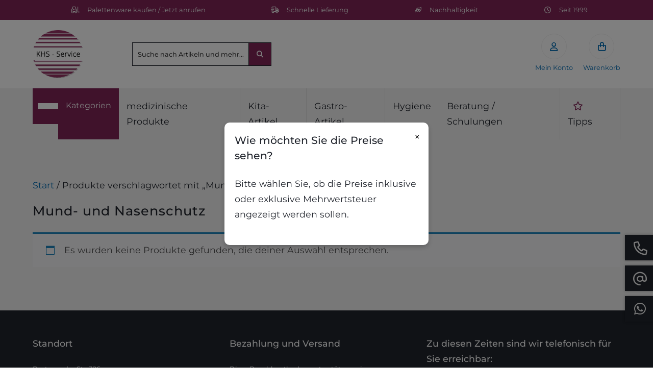

--- FILE ---
content_type: text/html; charset=UTF-8
request_url: https://www.khs-service.de/produkt-schlagwort/mund-und-nasenschutz/
body_size: 12237
content:
<!DOCTYPE html>
<html lang="de">
    <head>
        <meta charset="UTF-8">
        <meta name="viewport" content="width=device-width, initial-scale=1">
        <link rel="profile" href="https://gmpg.org/xfn/11">
        <link rel="apple-touch-icon" sizes="180x180" href="https://www.khs-service.de/wp-content/themes/khs-service/assets/favicon/apple-touch-icon.png">
        <link rel="icon" type="image/png" sizes="32x32" href="https://www.khs-service.de/wp-content/themes/khs-service/assets/favicon/favicon-32x32.png">
        <link rel="icon" type="image/png" sizes="16x16" href="https://www.khs-service.de/wp-content/themes/khs-service/assets/favicon/favicon-16x16.png">
        <link rel="manifest" href="https://www.khs-service.de/wp-content/themes/khs-service/assets/favicon/site.webmanifest">
        <link rel="mask-icon" href="https://www.khs-service.de/wp-content/themes/khs-service/assets/favicon/safari-pinned-tab.svg" color="#5bbad5">
        <meta name="msapplication-TileColor" content="#da532c">
        <meta name="theme-color" content="#ffffff">
        <meta name='robots' content='index, follow, max-image-preview:large, max-snippet:-1, max-video-preview:-1' />

	<!-- This site is optimized with the Yoast SEO plugin v26.7 - https://yoast.com/wordpress/plugins/seo/ -->
	<title>Mund- und Nasenschutz Archive - KHS-Service</title>
	<link rel="canonical" href="https://www.khs-service.de/produkt-schlagwort/mund-und-nasenschutz/" />
	<meta property="og:locale" content="de_DE" />
	<meta property="og:type" content="article" />
	<meta property="og:title" content="Mund- und Nasenschutz Archive - KHS-Service" />
	<meta property="og:url" content="https://www.khs-service.de/produkt-schlagwort/mund-und-nasenschutz/" />
	<meta property="og:site_name" content="KHS-Service" />
	<meta name="twitter:card" content="summary_large_image" />
	<script type="application/ld+json" class="yoast-schema-graph">{"@context":"https://schema.org","@graph":[{"@type":"CollectionPage","@id":"https://www.khs-service.de/produkt-schlagwort/mund-und-nasenschutz/","url":"https://www.khs-service.de/produkt-schlagwort/mund-und-nasenschutz/","name":"Mund- und Nasenschutz Archive - KHS-Service","isPartOf":{"@id":"https://www.khs-service.de/#website"},"breadcrumb":{"@id":"https://www.khs-service.de/produkt-schlagwort/mund-und-nasenschutz/#breadcrumb"},"inLanguage":"de"},{"@type":"BreadcrumbList","@id":"https://www.khs-service.de/produkt-schlagwort/mund-und-nasenschutz/#breadcrumb","itemListElement":[{"@type":"ListItem","position":1,"name":"Startseite","item":"https://www.khs-service.de/"},{"@type":"ListItem","position":2,"name":"Mund- und Nasenschutz"}]},{"@type":"WebSite","@id":"https://www.khs-service.de/#website","url":"https://www.khs-service.de/","name":"KHS-Service","description":"","potentialAction":[{"@type":"SearchAction","target":{"@type":"EntryPoint","urlTemplate":"https://www.khs-service.de/?s={search_term_string}"},"query-input":{"@type":"PropertyValueSpecification","valueRequired":true,"valueName":"search_term_string"}}],"inLanguage":"de"}]}</script>
	<!-- / Yoast SEO plugin. -->


<link rel='dns-prefetch' href='//www.khs-service.de' />
<link rel="alternate" type="application/rss+xml" title="KHS-Service &raquo; Mund- und Nasenschutz Schlagwort Feed" href="https://www.khs-service.de/produkt-schlagwort/mund-und-nasenschutz/feed/" />
<style id='wp-img-auto-sizes-contain-inline-css' type='text/css'>
img:is([sizes=auto i],[sizes^="auto," i]){contain-intrinsic-size:3000px 1500px}
/*# sourceURL=wp-img-auto-sizes-contain-inline-css */
</style>
<link rel='stylesheet' id='wdevs-tax-switch-css' href='https://www.khs-service.de/wp-content/plugins/tax-switch-for-woocommerce/includes/assets/css/wdevs-tax-switch-shared.css' type='text/css' media='all' />
<link rel='stylesheet' id='wdevs-tax-switch-public-css' href='https://www.khs-service.de/wp-content/plugins/tax-switch-for-woocommerce/public/css/wdevs-tax-switch-public.css' type='text/css' media='all' />
<link rel='stylesheet' id='woocommerce-layout-css' href='https://www.khs-service.de/wp-content/plugins/woocommerce/assets/css/woocommerce-layout.css' type='text/css' media='all' />
<link rel='stylesheet' id='woocommerce-smallscreen-css' href='https://www.khs-service.de/wp-content/plugins/woocommerce/assets/css/woocommerce-smallscreen.css' type='text/css' media='only screen and (max-width: 768px)' />
<link rel='stylesheet' id='woocommerce-general-css' href='https://www.khs-service.de/wp-content/plugins/woocommerce/assets/css/woocommerce.css' type='text/css' media='all' />
<style id='woocommerce-inline-inline-css' type='text/css'>
.woocommerce form .form-row .required { visibility: visible; }
/*# sourceURL=woocommerce-inline-inline-css */
</style>
<link rel='stylesheet' id='style-css' href='https://www.khs-service.de/wp-content/themes/khs-service/assets/css/style.min.css' type='text/css' media='all' />
<link rel='stylesheet' id='woocommerce-gzd-layout-css' href='https://www.khs-service.de/wp-content/plugins/woocommerce-germanized/build/static/layout-styles.css' type='text/css' media='all' />
<style id='woocommerce-gzd-layout-inline-css' type='text/css'>
.woocommerce-checkout .shop_table { background-color: #eeeeee; } .product p.deposit-packaging-type { font-size: 1.25em !important; } p.woocommerce-shipping-destination { display: none; }
                .wc-gzd-nutri-score-value-a {
                    background: url(https://www.khs-service.de/wp-content/plugins/woocommerce-germanized/assets/images/nutri-score-a.svg) no-repeat;
                }
                .wc-gzd-nutri-score-value-b {
                    background: url(https://www.khs-service.de/wp-content/plugins/woocommerce-germanized/assets/images/nutri-score-b.svg) no-repeat;
                }
                .wc-gzd-nutri-score-value-c {
                    background: url(https://www.khs-service.de/wp-content/plugins/woocommerce-germanized/assets/images/nutri-score-c.svg) no-repeat;
                }
                .wc-gzd-nutri-score-value-d {
                    background: url(https://www.khs-service.de/wp-content/plugins/woocommerce-germanized/assets/images/nutri-score-d.svg) no-repeat;
                }
                .wc-gzd-nutri-score-value-e {
                    background: url(https://www.khs-service.de/wp-content/plugins/woocommerce-germanized/assets/images/nutri-score-e.svg) no-repeat;
                }
            
/*# sourceURL=woocommerce-gzd-layout-inline-css */
</style>
<script type="text/javascript" src="https://www.khs-service.de/wp-includes/js/jquery/jquery.min.js" id="jquery-core-js"></script>
<script type="text/javascript" src="https://www.khs-service.de/wp-content/plugins/woocommerce/assets/js/jquery-blockui/jquery.blockUI.min.js" id="wc-jquery-blockui-js" defer="defer" data-wp-strategy="defer"></script>
<script type="text/javascript" id="wc-add-to-cart-js-extra">
/* <![CDATA[ */
var wc_add_to_cart_params = {"ajax_url":"/wp-admin/admin-ajax.php","wc_ajax_url":"/?wc-ajax=%%endpoint%%","i18n_view_cart":"Warenkorb anzeigen","cart_url":"https://www.khs-service.de/warenkorb/","is_cart":"","cart_redirect_after_add":"no"};
//# sourceURL=wc-add-to-cart-js-extra
/* ]]> */
</script>
<script type="text/javascript" src="https://www.khs-service.de/wp-content/plugins/woocommerce/assets/js/frontend/add-to-cart.min.js" id="wc-add-to-cart-js" defer="defer" data-wp-strategy="defer"></script>
<script type="text/javascript" src="https://www.khs-service.de/wp-content/plugins/woocommerce/assets/js/js-cookie/js.cookie.min.js" id="wc-js-cookie-js" defer="defer" data-wp-strategy="defer"></script>
<script type="text/javascript" id="woocommerce-js-extra">
/* <![CDATA[ */
var woocommerce_params = {"ajax_url":"/wp-admin/admin-ajax.php","wc_ajax_url":"/?wc-ajax=%%endpoint%%","i18n_password_show":"Passwort anzeigen","i18n_password_hide":"Passwort ausblenden"};
//# sourceURL=woocommerce-js-extra
/* ]]> */
</script>
<script type="text/javascript" src="https://www.khs-service.de/wp-content/plugins/woocommerce/assets/js/frontend/woocommerce.min.js" id="woocommerce-js" defer="defer" data-wp-strategy="defer"></script>
<script type="text/javascript" id="wc-gzd-unit-price-observer-queue-js-extra">
/* <![CDATA[ */
var wc_gzd_unit_price_observer_queue_params = {"ajax_url":"/wp-admin/admin-ajax.php","wc_ajax_url":"/?wc-ajax=%%endpoint%%","refresh_unit_price_nonce":"2354c4ff3a"};
//# sourceURL=wc-gzd-unit-price-observer-queue-js-extra
/* ]]> */
</script>
<script type="text/javascript" src="https://www.khs-service.de/wp-content/plugins/woocommerce-germanized/build/static/unit-price-observer-queue.js" id="wc-gzd-unit-price-observer-queue-js" defer="defer" data-wp-strategy="defer"></script>
<script type="text/javascript" src="https://www.khs-service.de/wp-content/plugins/woocommerce/assets/js/accounting/accounting.min.js" id="wc-accounting-js"></script>
<script type="text/javascript" id="wc-gzd-unit-price-observer-js-extra">
/* <![CDATA[ */
var wc_gzd_unit_price_observer_params = {"wrapper":".product","price_selector":{"p.price":{"is_total_price":false,"is_primary_selector":true,"quantity_selector":""}},"replace_price":"1","product_id":"","price_decimal_sep":",","price_thousand_sep":".","qty_selector":"input.quantity, input.qty","refresh_on_load":""};
//# sourceURL=wc-gzd-unit-price-observer-js-extra
/* ]]> */
</script>
<script type="text/javascript" src="https://www.khs-service.de/wp-content/plugins/woocommerce-germanized/build/static/unit-price-observer.js" id="wc-gzd-unit-price-observer-js" defer="defer" data-wp-strategy="defer"></script>
<link rel="https://api.w.org/" href="https://www.khs-service.de/wp-json/" /><link rel="alternate" title="JSON" type="application/json" href="https://www.khs-service.de/wp-json/wp/v2/product_tag/553" />	<noscript><style>.woocommerce-product-gallery{ opacity: 1 !important; }</style></noscript>
	    <link rel='stylesheet' id='wdevs-tax-switch-style-css' href='https://www.khs-service.de/wp-content/plugins/tax-switch-for-woocommerce/build/switch/style-index.css' type='text/css' media='all' />
<link rel='stylesheet' id='wc-blocks-style-css' href='https://www.khs-service.de/wp-content/plugins/woocommerce/assets/client/blocks/wc-blocks.css' type='text/css' media='all' />
<style id='global-styles-inline-css' type='text/css'>
:root{--wp--preset--aspect-ratio--square: 1;--wp--preset--aspect-ratio--4-3: 4/3;--wp--preset--aspect-ratio--3-4: 3/4;--wp--preset--aspect-ratio--3-2: 3/2;--wp--preset--aspect-ratio--2-3: 2/3;--wp--preset--aspect-ratio--16-9: 16/9;--wp--preset--aspect-ratio--9-16: 9/16;--wp--preset--color--black: #000000;--wp--preset--color--cyan-bluish-gray: #abb8c3;--wp--preset--color--white: #ffffff;--wp--preset--color--pale-pink: #f78da7;--wp--preset--color--vivid-red: #cf2e2e;--wp--preset--color--luminous-vivid-orange: #ff6900;--wp--preset--color--luminous-vivid-amber: #fcb900;--wp--preset--color--light-green-cyan: #7bdcb5;--wp--preset--color--vivid-green-cyan: #00d084;--wp--preset--color--pale-cyan-blue: #8ed1fc;--wp--preset--color--vivid-cyan-blue: #0693e3;--wp--preset--color--vivid-purple: #9b51e0;--wp--preset--gradient--vivid-cyan-blue-to-vivid-purple: linear-gradient(135deg,rgb(6,147,227) 0%,rgb(155,81,224) 100%);--wp--preset--gradient--light-green-cyan-to-vivid-green-cyan: linear-gradient(135deg,rgb(122,220,180) 0%,rgb(0,208,130) 100%);--wp--preset--gradient--luminous-vivid-amber-to-luminous-vivid-orange: linear-gradient(135deg,rgb(252,185,0) 0%,rgb(255,105,0) 100%);--wp--preset--gradient--luminous-vivid-orange-to-vivid-red: linear-gradient(135deg,rgb(255,105,0) 0%,rgb(207,46,46) 100%);--wp--preset--gradient--very-light-gray-to-cyan-bluish-gray: linear-gradient(135deg,rgb(238,238,238) 0%,rgb(169,184,195) 100%);--wp--preset--gradient--cool-to-warm-spectrum: linear-gradient(135deg,rgb(74,234,220) 0%,rgb(151,120,209) 20%,rgb(207,42,186) 40%,rgb(238,44,130) 60%,rgb(251,105,98) 80%,rgb(254,248,76) 100%);--wp--preset--gradient--blush-light-purple: linear-gradient(135deg,rgb(255,206,236) 0%,rgb(152,150,240) 100%);--wp--preset--gradient--blush-bordeaux: linear-gradient(135deg,rgb(254,205,165) 0%,rgb(254,45,45) 50%,rgb(107,0,62) 100%);--wp--preset--gradient--luminous-dusk: linear-gradient(135deg,rgb(255,203,112) 0%,rgb(199,81,192) 50%,rgb(65,88,208) 100%);--wp--preset--gradient--pale-ocean: linear-gradient(135deg,rgb(255,245,203) 0%,rgb(182,227,212) 50%,rgb(51,167,181) 100%);--wp--preset--gradient--electric-grass: linear-gradient(135deg,rgb(202,248,128) 0%,rgb(113,206,126) 100%);--wp--preset--gradient--midnight: linear-gradient(135deg,rgb(2,3,129) 0%,rgb(40,116,252) 100%);--wp--preset--font-size--small: 13px;--wp--preset--font-size--medium: 20px;--wp--preset--font-size--large: 36px;--wp--preset--font-size--x-large: 42px;--wp--preset--spacing--20: 0.44rem;--wp--preset--spacing--30: 0.67rem;--wp--preset--spacing--40: 1rem;--wp--preset--spacing--50: 1.5rem;--wp--preset--spacing--60: 2.25rem;--wp--preset--spacing--70: 3.38rem;--wp--preset--spacing--80: 5.06rem;--wp--preset--shadow--natural: 6px 6px 9px rgba(0, 0, 0, 0.2);--wp--preset--shadow--deep: 12px 12px 50px rgba(0, 0, 0, 0.4);--wp--preset--shadow--sharp: 6px 6px 0px rgba(0, 0, 0, 0.2);--wp--preset--shadow--outlined: 6px 6px 0px -3px rgb(255, 255, 255), 6px 6px rgb(0, 0, 0);--wp--preset--shadow--crisp: 6px 6px 0px rgb(0, 0, 0);}:where(.is-layout-flex){gap: 0.5em;}:where(.is-layout-grid){gap: 0.5em;}body .is-layout-flex{display: flex;}.is-layout-flex{flex-wrap: wrap;align-items: center;}.is-layout-flex > :is(*, div){margin: 0;}body .is-layout-grid{display: grid;}.is-layout-grid > :is(*, div){margin: 0;}:where(.wp-block-columns.is-layout-flex){gap: 2em;}:where(.wp-block-columns.is-layout-grid){gap: 2em;}:where(.wp-block-post-template.is-layout-flex){gap: 1.25em;}:where(.wp-block-post-template.is-layout-grid){gap: 1.25em;}.has-black-color{color: var(--wp--preset--color--black) !important;}.has-cyan-bluish-gray-color{color: var(--wp--preset--color--cyan-bluish-gray) !important;}.has-white-color{color: var(--wp--preset--color--white) !important;}.has-pale-pink-color{color: var(--wp--preset--color--pale-pink) !important;}.has-vivid-red-color{color: var(--wp--preset--color--vivid-red) !important;}.has-luminous-vivid-orange-color{color: var(--wp--preset--color--luminous-vivid-orange) !important;}.has-luminous-vivid-amber-color{color: var(--wp--preset--color--luminous-vivid-amber) !important;}.has-light-green-cyan-color{color: var(--wp--preset--color--light-green-cyan) !important;}.has-vivid-green-cyan-color{color: var(--wp--preset--color--vivid-green-cyan) !important;}.has-pale-cyan-blue-color{color: var(--wp--preset--color--pale-cyan-blue) !important;}.has-vivid-cyan-blue-color{color: var(--wp--preset--color--vivid-cyan-blue) !important;}.has-vivid-purple-color{color: var(--wp--preset--color--vivid-purple) !important;}.has-black-background-color{background-color: var(--wp--preset--color--black) !important;}.has-cyan-bluish-gray-background-color{background-color: var(--wp--preset--color--cyan-bluish-gray) !important;}.has-white-background-color{background-color: var(--wp--preset--color--white) !important;}.has-pale-pink-background-color{background-color: var(--wp--preset--color--pale-pink) !important;}.has-vivid-red-background-color{background-color: var(--wp--preset--color--vivid-red) !important;}.has-luminous-vivid-orange-background-color{background-color: var(--wp--preset--color--luminous-vivid-orange) !important;}.has-luminous-vivid-amber-background-color{background-color: var(--wp--preset--color--luminous-vivid-amber) !important;}.has-light-green-cyan-background-color{background-color: var(--wp--preset--color--light-green-cyan) !important;}.has-vivid-green-cyan-background-color{background-color: var(--wp--preset--color--vivid-green-cyan) !important;}.has-pale-cyan-blue-background-color{background-color: var(--wp--preset--color--pale-cyan-blue) !important;}.has-vivid-cyan-blue-background-color{background-color: var(--wp--preset--color--vivid-cyan-blue) !important;}.has-vivid-purple-background-color{background-color: var(--wp--preset--color--vivid-purple) !important;}.has-black-border-color{border-color: var(--wp--preset--color--black) !important;}.has-cyan-bluish-gray-border-color{border-color: var(--wp--preset--color--cyan-bluish-gray) !important;}.has-white-border-color{border-color: var(--wp--preset--color--white) !important;}.has-pale-pink-border-color{border-color: var(--wp--preset--color--pale-pink) !important;}.has-vivid-red-border-color{border-color: var(--wp--preset--color--vivid-red) !important;}.has-luminous-vivid-orange-border-color{border-color: var(--wp--preset--color--luminous-vivid-orange) !important;}.has-luminous-vivid-amber-border-color{border-color: var(--wp--preset--color--luminous-vivid-amber) !important;}.has-light-green-cyan-border-color{border-color: var(--wp--preset--color--light-green-cyan) !important;}.has-vivid-green-cyan-border-color{border-color: var(--wp--preset--color--vivid-green-cyan) !important;}.has-pale-cyan-blue-border-color{border-color: var(--wp--preset--color--pale-cyan-blue) !important;}.has-vivid-cyan-blue-border-color{border-color: var(--wp--preset--color--vivid-cyan-blue) !important;}.has-vivid-purple-border-color{border-color: var(--wp--preset--color--vivid-purple) !important;}.has-vivid-cyan-blue-to-vivid-purple-gradient-background{background: var(--wp--preset--gradient--vivid-cyan-blue-to-vivid-purple) !important;}.has-light-green-cyan-to-vivid-green-cyan-gradient-background{background: var(--wp--preset--gradient--light-green-cyan-to-vivid-green-cyan) !important;}.has-luminous-vivid-amber-to-luminous-vivid-orange-gradient-background{background: var(--wp--preset--gradient--luminous-vivid-amber-to-luminous-vivid-orange) !important;}.has-luminous-vivid-orange-to-vivid-red-gradient-background{background: var(--wp--preset--gradient--luminous-vivid-orange-to-vivid-red) !important;}.has-very-light-gray-to-cyan-bluish-gray-gradient-background{background: var(--wp--preset--gradient--very-light-gray-to-cyan-bluish-gray) !important;}.has-cool-to-warm-spectrum-gradient-background{background: var(--wp--preset--gradient--cool-to-warm-spectrum) !important;}.has-blush-light-purple-gradient-background{background: var(--wp--preset--gradient--blush-light-purple) !important;}.has-blush-bordeaux-gradient-background{background: var(--wp--preset--gradient--blush-bordeaux) !important;}.has-luminous-dusk-gradient-background{background: var(--wp--preset--gradient--luminous-dusk) !important;}.has-pale-ocean-gradient-background{background: var(--wp--preset--gradient--pale-ocean) !important;}.has-electric-grass-gradient-background{background: var(--wp--preset--gradient--electric-grass) !important;}.has-midnight-gradient-background{background: var(--wp--preset--gradient--midnight) !important;}.has-small-font-size{font-size: var(--wp--preset--font-size--small) !important;}.has-medium-font-size{font-size: var(--wp--preset--font-size--medium) !important;}.has-large-font-size{font-size: var(--wp--preset--font-size--large) !important;}.has-x-large-font-size{font-size: var(--wp--preset--font-size--x-large) !important;}
/*# sourceURL=global-styles-inline-css */
</style>
</head>
    <body class="archive tax-product_tag term-mund-und-nasenschutz term-553 wp-theme-khs-service theme-khs-service woocommerce woocommerce-page woocommerce-no-js" id="top">

        <div id="mwst-popup-overlay"></div>
        <div id="mwst-popup">
            <button id="mwst-popup-close">&times;</button>
            <h3>Wie möchten Sie die Preise sehen?</h3>
            <p>Bitte wählen Sie, ob die Preise inklusive oder exklusive Mehrwertsteuer angezeigt werden sollen.</p>
            <div id="mwst-popup-buttons">
                <div data-class-name="is-style-default" data-switch-type="buttons" data-switch-color="" data-switch-color-checked="" data-switch-background-color="" data-switch-background-color-checked="" data-switch-text-color="" data-switch-label-incl="Privatkunden - Alle Preise inkl. MwSt." data-switch-label-excl="Geschäftskunden - Alle Preise ohne MwSt." class="wp-block-wdevs-tax-switch is-style-default"></div>            </div>
        </div>

    <div id="topbar">
        <div><i class="fa-regular fa-forklift"></i> Palettenware kaufen / Jetzt anrufen</div>
        <div><i class="fa-regular fa-truck-fast"></i> Schnelle Lieferung</div>
        <div><i class="fa-regular fa-leaf-heart"></i> Nachhaltigkeit</div>
        <div><i class="fa-regular fa-clock"></i> Seit 1999</div>
    </div>
    <header class="header">
        <div class="container rahmen-l">
            <div id="logo">
                <a itemprop="url" href="https://www.khs-service.de" title="Zur Startseite KHS-Service">
                <picture>
                    <source srcset="https://www.khs-service.de/wp-content/themes/khs-service/assets/images/logo.webp" type="image/webp">
                    <img src="https://www.khs-service.de/wp-content/themes/khs-service/assets/images/logo.png" width="158" height="149" alt="Logo" itemprop="logo">
                </picture>
                </a>
                </div>
            <div id="headerright">
                <ul id="menu"><li id="menu-item-198" class="menu-item menu-item-type-post_type menu-item-object-page menu-item-198"><a href="https://www.khs-service.de/mein-konto/"><i class="fa-regular fa-user"></i> <small>Mein Konto</small></a></li>
</ul>                <ul>
                        <li>
        <a class="menu-item cart-contents" href="https://www.khs-service.de/warenkorb/" title="Warenkorb">
            <i class="fa-regular fa-bag-shopping"></i> <small>Warenkorb</small>
                    </a>
    </li>
                    </ul>
            </div>
            <div id="headersearch">
                <form method="get" id="searchform" action="/index.php">
                    <input type="text" value="" name="s" id="s" placeholder="Suche nach Artikeln und mehr..." /><button type="submit" id="search_submit"><i class="fa fa-search"></i></button>
                </form>
            </div>
            <div id="steuern">
                <div data-class-name="is-style-default" data-switch-type="buttons" data-switch-color="" data-switch-color-checked="" data-switch-background-color="" data-switch-background-color-checked="" data-switch-text-color="" data-switch-label-incl="Privatkunden - Alle Preise inkl. MwSt." data-switch-label-excl="Geschäftskunden - Alle Preise ohne MwSt." class="wp-block-wdevs-tax-switch is-style-default"></div>            </div>
        </div>
    </header>
    <nav id="hauptnavi">
<div class="rahmen-l">
    <button class="mobile-menu-trigger">
        <span></span>
        <span></span>
        <span></span>
    </button>
    <div class="katue">Kategorien</div>
    <ul class="haupt-menu"><li id="menu-item-3076" class="menu-item menu-item-type-taxonomy menu-item-object-product_cat menu-item-3076"><a href="https://www.khs-service.de/shop/medizinische-produkte-pflege-u-praxisbedarf/">medizinische Produkte</a></li>
<li id="menu-item-3086" class="menu-item menu-item-type-taxonomy menu-item-object-product_cat menu-item-3086"><a href="https://www.khs-service.de/shop/kita-artikel/">Kita-Artikel</a></li>
<li id="menu-item-3141" class="menu-item menu-item-type-taxonomy menu-item-object-product_cat menu-item-3141"><a href="https://www.khs-service.de/shop/gastronomie/">Gastro-Artikel</a></li>
<li id="menu-item-3486" class="menu-item menu-item-type-taxonomy menu-item-object-product_cat menu-item-3486"><a href="https://www.khs-service.de/shop/gastronomie/hygiene-gastronomie/">Hygiene</a></li>
<li id="menu-item-3330" class="menu-item menu-item-type-post_type menu-item-object-page menu-item-3330"><a href="https://www.khs-service.de/beratung-schulungen/">Beratung / Schulungen</a></li>
<li id="menu-item-3936" class="menu-item menu-item-type-post_type menu-item-object-page menu-item-3936"><a href="https://www.khs-service.de/khs-tipps/"><span class="farbe1"><i class="fa-regular fa-star"></i></span>Tipps</a></li>
</ul> </div>
</nav>

    <main class="cd-main-content">
<div id="content">
        





<div class="shoplist rahmen-l ab-ob-gr ab-un-no">
<div id="primary" class="content-area"><main id="main" class="site-main" role="main"><nav class="woocommerce-breadcrumb" aria-label="Breadcrumb"><a href="https://www.khs-service.de">Start</a>&nbsp;&#47;&nbsp;Produkte verschlagwortet mit &#8222;Mund- und Nasenschutz&#8220;</nav><header class="woocommerce-products-header">
			<h1 class="woocommerce-products-header__title page-title">Mund- und Nasenschutz</h1>
	
	</header>
<div class="woocommerce-no-products-found">
	
	<div class="woocommerce-info" role="status">
		Es wurden keine Produkte gefunden, die deiner Auswahl entsprechen.	</div>
</div>
</main></div></div>
</div>
        
        <div class="mobile-menu">
    <div class="wrap">
        <div class="close-wrap">
            <button class="close-button">
                <svg enable-background="new 0 0 32 32" version="1.1" viewBox="0 0 32 32" xml:space="preserve" xmlns="http://www.w3.org/2000/svg"><path d="m17.459 16.014 8.239-8.194c0.395-0.391 0.395-1.024 0-1.414-0.394-0.391-1.034-0.391-1.428 0l-8.232 8.187-8.308-8.309c-0.394-0.395-1.034-0.395-1.428 0-0.394 0.396-0.394 1.037 0 1.432l8.302 8.303-8.332 8.286c-0.394 0.391-0.394 1.024 0 1.414 0.394 0.391 1.034 0.391 1.428 0l8.325-8.279 8.275 8.276c0.394 0.395 1.034 0.395 1.428 0 0.394-0.396 0.394-1.037 0-1.432l-8.269-8.27z" fill="#fff"/></svg>
            </button>
        </div>

        <ul><li class="cat-item cat-item-18 menu-item menu-item-type-taxonomy menu-item-object-product_cat"><a href="https://www.khs-service.de/shop/shop/">Alle Produkte</a></li>
<li class="cat-item cat-item-87 menu-item menu-item-type-taxonomy menu-item-object-product_cat"><a href="https://www.khs-service.de/shop/desinfektion/">Desinfektion</a></li>
<li class="cat-item cat-item-39 menu-item menu-item-type-taxonomy menu-item-object-product_cat"><a href="https://www.khs-service.de/shop/desinfektionsmittel/">Desinfektionsmittel</a>
<button class='toggle-submenu'><i class='fa-regular fa-chevrons-down'></i></button><ul class='children'>
<li class="cat-item cat-item-54"><a href="https://www.khs-service.de/shop/desinfektionsmittel/desinfektionstuecher/">Desinfektionstücher</a></li>
<li class="cat-item cat-item-55"><a href="https://www.khs-service.de/shop/desinfektionsmittel/flaechendesinfektion/">Flächendesinfektion</a></li>
<li class="cat-item cat-item-52"><a href="https://www.khs-service.de/shop/desinfektionsmittel/haende-und-hautdesinfektion/">Hände- und Hautdesinfektion</a></li>
<li class="cat-item cat-item-60"><a href="https://www.khs-service.de/shop/desinfektionsmittel/waeschedesinfektion/">Wäschedesinfektion</a></li>
</ul>
</li>
<li class="cat-item cat-item-812 menu-item menu-item-type-taxonomy menu-item-object-product_cat"><a href="https://www.khs-service.de/shop/gastro-artikel/">Gastro-Artikel</a>
<button class='toggle-submenu'><i class='fa-regular fa-chevrons-down'></i></button><ul class='children'>
<li class="cat-item cat-item-813"><a href="https://www.khs-service.de/shop/gastro-artikel/desinfektion-gastro-artikel/">Desinfektion</a></li>
<li class="cat-item cat-item-815"><a href="https://www.khs-service.de/shop/gastro-artikel/hygiene-gastro-artikel/">Hygiene</a></li>
<li class="cat-item cat-item-816"><a href="https://www.khs-service.de/shop/gastro-artikel/medizinische-produkte-pflegebedarf-gastro-artikel/">medizinische Produkte / Pflegebedarf</a></li>
<li class="cat-item cat-item-814"><a href="https://www.khs-service.de/shop/gastro-artikel/reinigung-gastro-artikel/">Reinigung</a></li>
</ul>
</li>
<li class="cat-item cat-item-49 menu-item menu-item-type-taxonomy menu-item-object-product_cat"><a href="https://www.khs-service.de/shop/gastronomie/">Gastronomie</a>
<button class='toggle-submenu'><i class='fa-regular fa-chevrons-down'></i></button><ul class='children'>
<li class="cat-item cat-item-102"><a href="https://www.khs-service.de/shop/gastronomie/desinfektion-gastronomie/">Desinfektion</a></li>
<li class="cat-item cat-item-99"><a href="https://www.khs-service.de/shop/gastronomie/haushaltswaren-gastronomie/">Haushaltswaren</a></li>
<li class="cat-item cat-item-100"><a href="https://www.khs-service.de/shop/gastronomie/hygiene-gastronomie/">Hygiene</a></li>
<li class="cat-item cat-item-98"><a href="https://www.khs-service.de/shop/gastronomie/medizinische-produkte-pflegebedarf/">medizinische Produkte / Pflegebedarf</a></li>
<li class="cat-item cat-item-101"><a href="https://www.khs-service.de/shop/gastronomie/reinigung-gastronomie/">Reinigung</a></li>
</ul>
</li>
<li class="cat-item cat-item-51 menu-item menu-item-type-taxonomy menu-item-object-product_cat"><a href="https://www.khs-service.de/shop/gewerbe/">Gewerbe</a>
<button class='toggle-submenu'><i class='fa-regular fa-chevrons-down'></i></button><ul class='children'>
<li class="cat-item cat-item-103"><a href="https://www.khs-service.de/shop/gewerbe/desinfektion-gewerbe/">Desinfektion</a></li>
<li class="cat-item cat-item-106"><a href="https://www.khs-service.de/shop/gewerbe/haushaltswaren-gewerbe/">Haushaltswaren</a></li>
<li class="cat-item cat-item-105"><a href="https://www.khs-service.de/shop/gewerbe/hygiene-gewerbe/">Hygiene</a></li>
<li class="cat-item cat-item-107"><a href="https://www.khs-service.de/shop/gewerbe/medizinische-produkte-pflegebedarf-gewerbe/">medizinische Produkte / Pflegebedarf</a></li>
<li class="cat-item cat-item-104"><a href="https://www.khs-service.de/shop/gewerbe/reinigung-gewerbe/">Reinigung</a></li>
</ul>
</li>
<li class="cat-item cat-item-56 menu-item menu-item-type-taxonomy menu-item-object-product_cat"><a href="https://www.khs-service.de/shop/haushaltsbedarf/">Haushaltsbedarf</a></li>
<li class="cat-item cat-item-90 menu-item menu-item-type-taxonomy menu-item-object-product_cat"><a href="https://www.khs-service.de/shop/haushaltswaren-wellness-beauty-fitness/">Haushaltswaren</a></li>
<li class="cat-item cat-item-89 menu-item menu-item-type-taxonomy menu-item-object-product_cat"><a href="https://www.khs-service.de/shop/hygiene/">Hygiene</a></li>
<li class="cat-item cat-item-40 menu-item menu-item-type-taxonomy menu-item-object-product_cat"><a href="https://www.khs-service.de/shop/hygieneartikel/">Hygieneartikel</a>
<button class='toggle-submenu'><i class='fa-regular fa-chevrons-down'></i></button><ul class='children'>
<li class="cat-item cat-item-37"><a href="https://www.khs-service.de/shop/hygieneartikel/abfallentsorgung/">Abfallentsorgung (Müllbeutel, Müllsäcke)</a></li>
<li class="cat-item cat-item-38"><a href="https://www.khs-service.de/shop/hygieneartikel/arbeitsschutz/">Arbeitsschutz</a></li>
<li class="cat-item cat-item-79"><a href="https://www.khs-service.de/shop/hygieneartikel/fuellmittel-f-spendersysteme-papierhandtuecher-toilettenpapier-seifen/">Füllmittel f. Spendersysteme (Papierhandtücher, Toilettenpapier, Seifen)</a></li>
<li class="cat-item cat-item-80"><a href="https://www.khs-service.de/shop/hygieneartikel/green-hygiene/">Green Hygiene</a></li>
<li class="cat-item cat-item-78"><a href="https://www.khs-service.de/shop/hygieneartikel/hygienespender-fuer-papierhandtuecher-toilettenpapier-seifen/">Hygienespender (für Papierhandtücher, Toilettenpapier, Seifen)</a></li>
<li class="cat-item cat-item-382"><a href="https://www.khs-service.de/shop/hygieneartikel/koerperhygiene-pflege/">Körperhygiene / Pflege</a></li>
<li class="cat-item cat-item-69"><a href="https://www.khs-service.de/shop/hygieneartikel/windeleimer-u-fuellmaterial-hygienebeutel/">Windeleimer u. Füllmaterial, Hygienebeutel</a></li>
</ul>
</li>
<li class="cat-item cat-item-50 menu-item menu-item-type-taxonomy menu-item-object-product_cat"><a href="https://www.khs-service.de/shop/kinderbetreuung/">Kinderbetreuung</a>
<button class='toggle-submenu'><i class='fa-regular fa-chevrons-down'></i></button><ul class='children'>
<li class="cat-item cat-item-92"><a href="https://www.khs-service.de/shop/kinderbetreuung/desinfektion-kinderbetreuung/">Desinfektion</a></li>
<li class="cat-item cat-item-96"><a href="https://www.khs-service.de/shop/kinderbetreuung/haushaltswaren-kinderbetreuung/">Haushaltswaren</a></li>
<li class="cat-item cat-item-94"><a href="https://www.khs-service.de/shop/kinderbetreuung/hygiene-kinderbetreuung/">Hygiene</a></li>
<li class="cat-item cat-item-97"><a href="https://www.khs-service.de/shop/kinderbetreuung/medizinische-produkte-pflegebedarf-kinderbetreuung/">medizinische Produkte / Pflegebedarf</a></li>
<li class="cat-item cat-item-95"><a href="https://www.khs-service.de/shop/kinderbetreuung/reinigung-kinderbetreuung/">Reinigung</a></li>
</ul>
</li>
<li class="cat-item cat-item-303 menu-item menu-item-type-taxonomy menu-item-object-product_cat"><a href="https://www.khs-service.de/shop/kita-artikel/">Kita-Artikel</a>
<button class='toggle-submenu'><i class='fa-regular fa-chevrons-down'></i></button><ul class='children'>
<li class="cat-item cat-item-304"><a href="https://www.khs-service.de/shop/kita-artikel/desinfektion-kita-artikel/">Desinfektion</a></li>
<li class="cat-item cat-item-307"><a href="https://www.khs-service.de/shop/kita-artikel/haushaltswaren/">Haushaltswaren</a></li>
<li class="cat-item cat-item-85"><a href="https://www.khs-service.de/shop/kita-artikel/hilfsmittel-pflegebedarf-kita/">Hilfsmittel Pflegebedarf / Kita</a></li>
<li class="cat-item cat-item-306"><a href="https://www.khs-service.de/shop/kita-artikel/hygiene-kita-artikel/">Hygiene</a></li>
<li class="cat-item cat-item-305"><a href="https://www.khs-service.de/shop/kita-artikel/reinigung-kita-artikel/">Reinigung</a></li>
</ul>
</li>
<li class="cat-item cat-item-113 menu-item menu-item-type-taxonomy menu-item-object-product_cat"><a href="https://www.khs-service.de/shop/marken/">Marken</a>
<button class='toggle-submenu'><i class='fa-regular fa-chevrons-down'></i></button><ul class='children'>
<li class="cat-item cat-item-749"><a href="https://www.khs-service.de/shop/marken/asid-bonz/">Asid Bonz</a></li>
<li class="cat-item cat-item-1044"><a href="https://www.khs-service.de/shop/marken/b-braun/">B. Braun</a></li>
<li class="cat-item cat-item-1053"><a href="https://www.khs-service.de/shop/marken/beesana-meditrade/">BeeSana Meditrade</a></li>
<li class="cat-item cat-item-295"><a href="https://www.khs-service.de/shop/marken/brixomat/">Brixomat</a></li>
<li class="cat-item cat-item-1097"><a href="https://www.khs-service.de/shop/marken/centramed/">Centramed</a></li>
<li class="cat-item cat-item-1582"><a href="https://www.khs-service.de/shop/marken/danklorix/">Danklorix / Colgate Palmolive</a></li>
<li class="cat-item cat-item-1026"><a href="https://www.khs-service.de/shop/marken/dr-schnell/">Dr. Schnell</a></li>
<li class="cat-item cat-item-309"><a href="https://www.khs-service.de/shop/marken/dr-schumacher/">Dr. Schumacher</a></li>
<li class="cat-item cat-item-811"><a href="https://www.khs-service.de/shop/marken/eilfix/">eilfix</a></li>
<li class="cat-item cat-item-335"><a href="https://www.khs-service.de/shop/marken/hartmann/">Hartmann</a></li>
<li class="cat-item cat-item-1223"><a href="https://www.khs-service.de/shop/marken/leukoplast/">Leukoplast</a></li>
<li class="cat-item cat-item-1436"><a href="https://www.khs-service.de/shop/marken/meditrade/">Meditrade®</a></li>
<li class="cat-item cat-item-444"><a href="https://www.khs-service.de/shop/marken/orochemie/">orochemie</a></li>
<li class="cat-item cat-item-275"><a href="https://www.khs-service.de/shop/marken/papstar-marken/">PAPSTAR</a></li>
<li class="cat-item cat-item-185"><a href="https://www.khs-service.de/shop/marken/reinex/">Reinex</a></li>
<li class="cat-item cat-item-517"><a href="https://www.khs-service.de/shop/marken/sensilind-complete-care/">sensilind complete care</a></li>
<li class="cat-item cat-item-598"><a href="https://www.khs-service.de/shop/marken/soehngen/">Söhngen</a></li>
<li class="cat-item cat-item-982"><a href="https://www.khs-service.de/shop/marken/soled/">Soled</a></li>
<li class="cat-item cat-item-1063"><a href="https://www.khs-service.de/shop/marken/taid/">Taid</a></li>
<li class="cat-item cat-item-510"><a href="https://www.khs-service.de/shop/marken/tapira-plus/">tapira plus</a></li>
<li class="cat-item cat-item-750"><a href="https://www.khs-service.de/shop/marken/tapira-pur/">Tapira Pur</a></li>
<li class="cat-item cat-item-1581"><a href="https://www.khs-service.de/shop/marken/tapira-top/">tapira Top</a></li>
<li class="cat-item cat-item-1143"><a href="https://www.khs-service.de/shop/marken/tommee-tippee/">Tommee Tippee</a></li>
<li class="cat-item cat-item-1201"><a href="https://www.khs-service.de/shop/marken/tork/">Tork</a></li>
<li class="cat-item cat-item-912"><a href="https://www.khs-service.de/shop/marken/wepa/">Wepa</a></li>
<li class="cat-item cat-item-913"><a href="https://www.khs-service.de/shop/marken/wundmed/">WUNDmed</a></li>
<li class="cat-item cat-item-137"><a href="https://www.khs-service.de/shop/marken/zack-august-wenke-ohg/">Zack / August Wencke OHG</a></li>
</ul>
</li>
<li class="cat-item cat-item-57 menu-item menu-item-type-taxonomy menu-item-object-product_cat"><a href="https://www.khs-service.de/shop/medizinische-produkte-pflege-u-praxisbedarf/">medizinische Produkte / Pflege- u. Praxisbedarf</a>
<button class='toggle-submenu'><i class='fa-regular fa-chevrons-down'></i></button><ul class='children'>
<li class="cat-item cat-item-77"><a href="https://www.khs-service.de/shop/medizinische-produkte-pflege-u-praxisbedarf/handschuhe/">Handschuhe</a></li>
<li class="cat-item cat-item-83"><a href="https://www.khs-service.de/shop/medizinische-produkte-pflege-u-praxisbedarf/hautpflege/">Hautpflege</a></li>
<li class="cat-item cat-item-82"><a href="https://www.khs-service.de/shop/medizinische-produkte-pflege-u-praxisbedarf/hautreinigung/">Hautreinigung</a></li>
<li class="cat-item cat-item-84"><a href="https://www.khs-service.de/shop/medizinische-produkte-pflege-u-praxisbedarf/medizinisches-verbrauchsmaterial-zubehoer-fuer-untersuchungen/">medizinisches Verbrauchsmaterial / Zubehör für Untersuchungen</a></li>
<li class="cat-item cat-item-81"><a href="https://www.khs-service.de/shop/medizinische-produkte-pflege-u-praxisbedarf/verbandsmaterial-erste-hilfe-wundversorgung/">Verbandsmaterial / Erste Hilfe / Wunderversorgung</a></li>
</ul>
</li>
<li class="cat-item cat-item-91 menu-item menu-item-type-taxonomy menu-item-object-product_cat"><a href="https://www.khs-service.de/shop/medizinsche-produkte-pflegebedarf/">medizinische Produkte / Pflegebedarf</a></li>
<li class="cat-item cat-item-47 menu-item menu-item-type-taxonomy menu-item-object-product_cat"><a href="https://www.khs-service.de/shop/medizinischer-bedarf/">Medizinischer Bedarf</a>
<button class='toggle-submenu'><i class='fa-regular fa-chevrons-down'></i></button><ul class='children'>
<li class="cat-item cat-item-108"><a href="https://www.khs-service.de/shop/medizinischer-bedarf/desinfektion-medizinischer-bedarf/">Desinfektion</a></li>
<li class="cat-item cat-item-111"><a href="https://www.khs-service.de/shop/medizinischer-bedarf/haushaltswaren-medizinischer-bedarf/">Haushaltswaren</a></li>
<li class="cat-item cat-item-110"><a href="https://www.khs-service.de/shop/medizinischer-bedarf/hygiene-medizinischer-bedarf/">Hygiene</a></li>
<li class="cat-item cat-item-112"><a href="https://www.khs-service.de/shop/medizinischer-bedarf/medizinische-produkte-pflegebedarf-medizinischer-bedarf/">medizinische Produkte / Pflegebedarf</a></li>
<li class="cat-item cat-item-109"><a href="https://www.khs-service.de/shop/medizinischer-bedarf/reinigung-medizinischer-bedarf/">Reinigung</a></li>
</ul>
</li>
<li class="cat-item cat-item-136 menu-item menu-item-type-taxonomy menu-item-object-product_cat"><a href="https://www.khs-service.de/shop/reinigung/">Reinigung</a></li>
<li class="cat-item cat-item-41 menu-item menu-item-type-taxonomy menu-item-object-product_cat"><a href="https://www.khs-service.de/shop/reinigungsmittel/">Reinigungsmittel</a>
<button class='toggle-submenu'><i class='fa-regular fa-chevrons-down'></i></button><ul class='children'>
<li class="cat-item cat-item-63"><a href="https://www.khs-service.de/shop/reinigungsmittel/boden-u-flaechenreinigung/">Boden- und Flächenreinigung</a></li>
<li class="cat-item cat-item-66"><a href="https://www.khs-service.de/shop/reinigungsmittel/geschirrreinigung/">Geschirrreinigung</a></li>
<li class="cat-item cat-item-64"><a href="https://www.khs-service.de/shop/reinigungsmittel/glas-u-fensterreiniger/">Glas- und Fensterreiniger</a></li>
<li class="cat-item cat-item-68"><a href="https://www.khs-service.de/shop/reinigungsmittel/hautreinigung-und-pflege/">Hautreinigung und Pflege</a></li>
<li class="cat-item cat-item-62"><a href="https://www.khs-service.de/shop/reinigungsmittel/kuechenreinigung/">Küchenreinigung</a></li>
<li class="cat-item cat-item-65"><a href="https://www.khs-service.de/shop/reinigungsmittel/sanitaerreiniger-bad-wc-etc/">Sanitärreinigung (Bad, WC etc.)</a></li>
<li class="cat-item cat-item-67"><a href="https://www.khs-service.de/shop/reinigungsmittel/waschmittel/">Waschmittel</a></li>
<li class="cat-item cat-item-61"><a href="https://www.khs-service.de/shop/reinigungsmittel/zubehoer-tuecher-schwaemme-aufnehmer/">Zubehör (Tücher, Schwämme, etc.)</a></li>
</ul>
</li>
</ul>



    </div>
</div>

        <div id="quickcontact">
            <a class="tel" title="Jetzt anrufen" href="tel:+49230560098"><i class="fa-regular fa-phone"></i> <span>+49 (0) 2305 – 60098</span></a>
            <a title="E-Mail schreiben" href="mailto:shop@khs-service.de"><i class="fa-regular fa-at"></i> <span>shop@khs-service.de</span></a>
            <a href="whatsapp://send?phone=491776009863&text=Chat+starten" class="mobil" target="_blank"><i class="fa-brands fa-whatsapp fa-2xl"></i> <span>+49 (0) 177 – 6009863</span></a>
            <a href="https://wa.me/491776009863?text=Chat+starten" class="desktop" target="_blank"><i class="fa-brands fa-whatsapp fa-2xl"></i> <span>+49 (0) 177 – 6009863</span></a>
        </div>

                        <footer id="footer" class="hg-farbe4 ab-ob-no ab-un-kl">
                    <div class="rahmen-l">
                        <div>
                            <p><b>Standort</b><br />
Dortmunder Str. 386<br />
D-44577 Castrop-Rauxel</p>
<p><b>Kontakt</b><br />
<a class="tel" title="Jetzt anrufen" href="tel:+49230560098"><i class="fa-regular fa-phone"></i> +49 (0) 2305 – 60098</a><br />
<a class="mobil" href="//send?phone=491776009863&amp;text=Chat+starten" target="_blank" rel="noopener"><i class="fa-brands fa-whatsapp"></i> +49 (0) 177 – 6009863</a> <a class="desktop" href="https://wa.me/491776009863?text=Chat+starten" target="_blank" rel="noopener"><i class="fa-brands fa-whatsapp"></i> +49 (0) 177 – 6009863</a><br />
<a title="E-Mail schreiben" href="mailto:shop@khs-service.de"><i class="fa-regular fa-at"></i> shop@khs-service.de</a></p>
<p><b>Service</b><br />
<a href="https://www.khs-service.de/kontakt/">Kontakt</a><br />
<a href="https://www.khs-service.de/bezahlmoeglichkeiten/">Zahlung und Versand</a><br />
<a href="https://www.khs-service.de/khs-tipps/"><i class="fa-regular fa-star"></i>KHS &#8211; Tipps</a><br />
<a href="https://www.khs-service.de/faq/">FAQ</a></p>
                        </div>
                        <div>
                            <p><b>Bezahlung und Versand</b><br />
Diese Bezahlmethoden unterstützen wir:</p>
<p><img loading="lazy" decoding="async" class="alignnone size-medium wp-image-175" src="https://www.khs-service.de/wp-content/uploads/2024/01/logo-paypal.webp" alt="" width="98" height="32" /> <img loading="lazy" decoding="async" class="alignnone size-medium wp-image-177" src="https://www.khs-service.de/wp-content/uploads/2024/01/logo-vorkasse.webp" alt="" width="66" height="32" /> <img loading="lazy" decoding="async" class="alignnone size-medium wp-image-176" src="https://www.khs-service.de/wp-content/uploads/2024/01/logo-rechnung.webp" alt="" width="72" height="32" /></p>
<p>Wir liefern und versenden mit DPD</p>
<p><img loading="lazy" decoding="async" class="alignnone size-medium wp-image-174" src="https://www.khs-service.de/wp-content/uploads/2024/01/logo-dpd-klimaneutrall.webp" alt="" width="138" height="32" /></p>
<p><img loading="lazy" decoding="async" class="auto alignnone size-full wp-image-3560" src="https://www.khs-service.de/wp-content/uploads/2024/12/gruener-punkt-2.png" alt="Sigel Der Grüne Punkt" width="150" height="130" /></p>
                        </div>
                        <div>
                            <p><b>Zu diesen Zeiten sind wir telefonisch für Sie erreichbar:</b><br />
Montag bis Samstag<br />
9:00 Uhr – 16:30 Uhr</p>
<p><strong>Unser Shop ist für Sie 24 h erreichbar</strong></p>
<p><b>Rechtliches</b><br />
<a href="https://www.khs-service.de/impressum/">Impressum</a> • <a href="https://www.khs-service.de/datenschutzerklaerung/">Datenschutz</a> • <a href="https://www.khs-service.de/agb/">AGB</a> • <a href="https://www.khs-service.de/widerrufsbelehrung/">Widerruf</a> • <a href="https://www.khs-service.de/erklaerung-zur-barrierefreiheit/">Erklärung zur Barrierefreiheit</a></p>
                        </div>
                    </div>
                </footer>
                        <div id="copy" class="hg-farbe1">
                <div class="rahmen-l">
                    <address>© 2026 - KHS-Service</address>
                    <nav id="infoNavi">
                                            </nav>
                </div>
            </div>
        </main>
        <script type="speculationrules">
{"prefetch":[{"source":"document","where":{"and":[{"href_matches":"/*"},{"not":{"href_matches":["/wp-*.php","/wp-admin/*","/wp-content/uploads/*","/wp-content/*","/wp-content/plugins/*","/wp-content/themes/khs-service/*","/*\\?(.+)"]}},{"not":{"selector_matches":"a[rel~=\"nofollow\"]"}},{"not":{"selector_matches":".no-prefetch, .no-prefetch a"}}]},"eagerness":"conservative"}]}
</script>
<script type="application/ld+json">{"@context":"https://schema.org/","@type":"BreadcrumbList","itemListElement":[{"@type":"ListItem","position":1,"item":{"name":"Start","@id":"https://www.khs-service.de"}},{"@type":"ListItem","position":2,"item":{"name":"Produkte verschlagwortet mit &amp;#8222;Mund- und Nasenschutz&amp;#8220;","@id":"https://www.khs-service.de/produkt-schlagwort/mund-und-nasenschutz/"}}]}</script>	<script type='text/javascript'>
		(function () {
			var c = document.body.className;
			c = c.replace(/woocommerce-no-js/, 'woocommerce-js');
			document.body.className = c;
		})();
	</script>
	<script type="text/javascript" src="https://www.khs-service.de/wp-content/themes/khs-service/assets/js/script.min.js" id="my-script-js"></script>
<script type="text/javascript" src="https://www.khs-service.de/wp-content/plugins/woocommerce/assets/js/sourcebuster/sourcebuster.min.js" id="sourcebuster-js-js"></script>
<script type="text/javascript" id="wc-order-attribution-js-extra">
/* <![CDATA[ */
var wc_order_attribution = {"params":{"lifetime":1.0e-5,"session":30,"base64":false,"ajaxurl":"https://www.khs-service.de/wp-admin/admin-ajax.php","prefix":"wc_order_attribution_","allowTracking":true},"fields":{"source_type":"current.typ","referrer":"current_add.rf","utm_campaign":"current.cmp","utm_source":"current.src","utm_medium":"current.mdm","utm_content":"current.cnt","utm_id":"current.id","utm_term":"current.trm","utm_source_platform":"current.plt","utm_creative_format":"current.fmt","utm_marketing_tactic":"current.tct","session_entry":"current_add.ep","session_start_time":"current_add.fd","session_pages":"session.pgs","session_count":"udata.vst","user_agent":"udata.uag"}};
//# sourceURL=wc-order-attribution-js-extra
/* ]]> */
</script>
<script type="text/javascript" src="https://www.khs-service.de/wp-content/plugins/woocommerce/assets/js/frontend/order-attribution.min.js" id="wc-order-attribution-js"></script>
<script type="text/javascript" src="https://www.khs-service.de/wp-includes/js/dist/vendor/react.min.js" id="react-js"></script>
<script type="text/javascript" src="https://www.khs-service.de/wp-includes/js/dist/vendor/react-jsx-runtime.min.js" id="react-jsx-runtime-js"></script>
<script type="text/javascript" src="https://www.khs-service.de/wp-includes/js/dist/hooks.min.js" id="wp-hooks-js"></script>
<script type="text/javascript" src="https://www.khs-service.de/wp-includes/js/dist/deprecated.min.js" id="wp-deprecated-js"></script>
<script type="text/javascript" src="https://www.khs-service.de/wp-includes/js/dist/dom.min.js" id="wp-dom-js"></script>
<script type="text/javascript" src="https://www.khs-service.de/wp-includes/js/dist/vendor/react-dom.min.js" id="react-dom-js"></script>
<script type="text/javascript" src="https://www.khs-service.de/wp-includes/js/dist/escape-html.min.js" id="wp-escape-html-js"></script>
<script type="text/javascript" src="https://www.khs-service.de/wp-includes/js/dist/element.min.js" id="wp-element-js"></script>
<script type="text/javascript" src="https://www.khs-service.de/wp-includes/js/dist/is-shallow-equal.min.js" id="wp-is-shallow-equal-js"></script>
<script type="text/javascript" src="https://www.khs-service.de/wp-includes/js/dist/i18n.min.js" id="wp-i18n-js"></script>
<script type="text/javascript" id="wp-i18n-js-after">
/* <![CDATA[ */
wp.i18n.setLocaleData( { 'text direction\u0004ltr': [ 'ltr' ] } );
//# sourceURL=wp-i18n-js-after
/* ]]> */
</script>
<script type="text/javascript" id="wp-keycodes-js-translations">
/* <![CDATA[ */
( function( domain, translations ) {
	var localeData = translations.locale_data[ domain ] || translations.locale_data.messages;
	localeData[""].domain = domain;
	wp.i18n.setLocaleData( localeData, domain );
} )( "default", {"translation-revision-date":"2026-01-15 01:08:34+0000","generator":"GlotPress\/4.0.3","domain":"messages","locale_data":{"messages":{"":{"domain":"messages","plural-forms":"nplurals=2; plural=n != 1;","lang":"de"},"Tilde":["Tilde"],"Backtick":["Backtick"],"Period":["Punkt"],"Comma":["Komma"]}},"comment":{"reference":"wp-includes\/js\/dist\/keycodes.js"}} );
//# sourceURL=wp-keycodes-js-translations
/* ]]> */
</script>
<script type="text/javascript" src="https://www.khs-service.de/wp-includes/js/dist/keycodes.min.js" id="wp-keycodes-js"></script>
<script type="text/javascript" src="https://www.khs-service.de/wp-includes/js/dist/priority-queue.min.js" id="wp-priority-queue-js"></script>
<script type="text/javascript" src="https://www.khs-service.de/wp-includes/js/dist/compose.min.js" id="wp-compose-js"></script>
<script type="text/javascript" src="https://www.khs-service.de/wp-includes/js/dist/private-apis.min.js" id="wp-private-apis-js"></script>
<script type="text/javascript" src="https://www.khs-service.de/wp-includes/js/dist/redux-routine.min.js" id="wp-redux-routine-js"></script>
<script type="text/javascript" src="https://www.khs-service.de/wp-includes/js/dist/data.min.js" id="wp-data-js"></script>
<script type="text/javascript" id="wp-data-js-after">
/* <![CDATA[ */
( function() {
	var userId = 0;
	var storageKey = "WP_DATA_USER_" + userId;
	wp.data
		.use( wp.data.plugins.persistence, { storageKey: storageKey } );
} )();
//# sourceURL=wp-data-js-after
/* ]]> */
</script>
<script type="text/javascript" src="https://www.khs-service.de/wp-content/plugins/tax-switch-for-woocommerce/build/shared/shared.js" id="wdevs-tax-switch-shared-script-js"></script>
<script type="text/javascript" id="wdevs-tax-switch-view-script-js-extra">
/* <![CDATA[ */
var wtsViewObject = {"originalTaxDisplay":"incl","checkPriceElements":""};
var wtsViewObject = {"originalTaxDisplay":"incl","checkPriceElements":""};
//# sourceURL=wdevs-tax-switch-view-script-js-extra
/* ]]> */
</script>
<script type="text/javascript" src="https://www.khs-service.de/wp-content/plugins/tax-switch-for-woocommerce/build/switch/view.js" id="wdevs-tax-switch-view-script-js"></script>
    </body>
</html>



<script>
  function showMwstPopup() {
      document.getElementById('mwst-popup').style.display = 'block';
      document.getElementById('mwst-popup-overlay').style.display = 'block';
      localStorage.setItem('lastPopupTime', Date.now());
  }

  function hideMwstPopup() {
      document.getElementById('mwst-popup').style.display = 'none';
      document.getElementById('mwst-popup-overlay').style.display = 'none';
  }

  function shouldShowPopup() {
      const lastPopupTime = localStorage.getItem('lastPopupTime');
      const twentyFourHours = 24 * 60 * 60 * 1000; // 24 Stunden

      // Anzeigen, wenn noch nie gezeigt ODER 24 Std vorbei sind
      return !lastPopupTime || (Date.now() - lastPopupTime > twentyFourHours);
  }

  document.addEventListener('DOMContentLoaded', function () {
      if (shouldShowPopup()) {
          showMwstPopup();
      }

      // Optional: nur einmal täglich prüfen
      setInterval(function () {
          if (shouldShowPopup()) {
              showMwstPopup();
          }
      }, 24 * 60 * 60 * 1000); // 24 Stunden

      // Schließen-Button im Popup
      document.getElementById('mwst-popup-close').addEventListener('click', hideMwstPopup);

      // Klick auf Button-Container schließt Popup
      document.getElementById('mwst-popup-buttons').addEventListener('click', hideMwstPopup);

      // ESC zum Schließen
      document.addEventListener('keydown', function (e) {
          if (e.key === 'Escape') {
              hideMwstPopup();
          }
      });
  });
</script>

--- FILE ---
content_type: text/javascript
request_url: https://www.khs-service.de/wp-content/plugins/tax-switch-for-woocommerce/build/shared/shared.js
body_size: 2596
content:
"use strict";(globalThis.webpackChunkwdevs_tax_switch=globalThis.webpackChunkwdevs_tax_switch||[]).push([[320],{67:(t,e,s)=>{s.d(e,{A:()=>o});var i=s(87),c=s(143),n=s(159),l=s(75),a=s(790);class r extends i.Component{constructor(t){super(t);const{readOnly:e,isSwitched:s}=this.getInitialState(t);this.state={readOnly:e,isSwitched:s},this.unsubscribe=(0,c.subscribe)((()=>{const t=(0,l.ir)();this.state.isSwitched!==t&&this.setState({isSwitched:t})}))}getInitialState(t){const e=n.A.parseBooleanValue(t.readOnly),s=t.originalTaxDisplay||"incl";let i;return i=e?!("incl"===s):(0,l.ir)(),{readOnly:e,isSwitched:i}}componentWillUnmount(){this.unsubscribe&&this.unsubscribe()}displayIncludingVat(){const{originalTaxDisplay:t="incl"}=this.props,{isSwitched:e}=this.state;return n.A.displayIncludingVat(t,e)}getCurrentLabel(){const{labelTextIncl:t,labelTextExcl:e}=this.props;return this.displayIncludingVat()?t||"":e||""}render(){const{labelTextColor:t,labelTextColorChecked:e,labelTextIncl:s,labelTextExcl:i}=this.props;if(!s&&!i)return"";const c=this.displayIncludingVat();return(0,a.jsx)("span",{className:"wdevs-tax-switch-labels "+(c?"wts-price-incl":"wts-price-excl"),style:{"--wts-text-color":t,"--wts-text-color-checked":e},children:(0,a.jsx)("span",{className:"wdevs-tax-switch-label-text",children:this.getCurrentLabel()})})}}const o=/^(38|733)$/.test(s.j)?r:null},75:(t,e,s)=>{s.d(e,{D_:()=>w,WJ:()=>u,ir:()=>d,rj:()=>h,z6:()=>p});var i=s(143);const c="wdevs_tax_switch_is_switched",n="wdevs-tax-switch/store",l="SET_IS_SWITCHED",a="SET_IS_DISABLED",r={setIsSwitched:t=>({type:l,value:t}),saveIsSwitched:t=>(localStorage.setItem(c,JSON.stringify(t)),{type:l,value:t}),setIsDisabled:t=>({type:a,value:t})};let o=(0,i.select)(n);function d(){return(0,i.select)(n).getIsSwitched()}function h(t){return(0,i.dispatch)(n).saveIsSwitched(t)}function u(t){return(0,i.dispatch)(n).setIsSwitched(t)}function w(){return(0,i.select)(n).getIsDisabled()}function p(t){return(0,i.dispatch)(n).setIsDisabled(t)}void 0===o&&(o=(0,i.createReduxStore)(n,{reducer:(t=(()=>{const t=localStorage.getItem(c);return{isSwitched:!!t&&JSON.parse(t),isDisabled:!1}})(),e)=>{switch(e.type){case l:return{...t,isSwitched:e.value};case a:return{...t,isDisabled:e.value};default:return t}},actions:r,selectors:{getIsSwitched:t=>t.isSwitched,getIsDisabled:t=>t.isDisabled}}),(0,i.register)(o))},159:(t,e,s)=>{s.d(e,{A:()=>c});var i=s(75);const c=class{static togglePriceClasses(t,e){const s=this.displayIncludingVat(t,e);document.querySelectorAll(".wts-price-wrapper").forEach((t=>{const e=t.querySelector(":scope > .wts-price-incl"),i=t.querySelector(":scope > .wts-price-excl");s?(e.classList.remove("wts-inactive"),e.classList.add("wts-active"),i.classList.remove("wts-active"),i.classList.add("wts-inactive")):(e.classList.remove("wts-active"),e.classList.add("wts-inactive"),i.classList.remove("wts-inactive"),i.classList.add("wts-active"))}))}static displayIncludingVat(t,e){return null==e&&(e=(0,i.ir)()),"incl"===t&&!e||"excl"===t&&e}static parseBooleanValue(t){return!!t&&JSON.parse(t)}static setPriceClasses(t){return this.togglePriceClasses(t,(0,i.ir)())}static calculateAlternatePrice(t,e,s){if(!t||t<=0||!s)return t;const i=1+s/100;let c;return c="incl"===e?t/i:t*i,Number(c.toFixed(2))}static calculateOriginalPrice(t,e,s){let i="excl";return"excl"===e&&(i="incl"),this.calculateAlternatePrice(t,i,s)}}},538:(t,e,s)=>{function i(){return!(window.wtsViewObject||{checkPriceElements:!1}).checkPriceElements||document.querySelectorAll(".wts-price-wrapper").length>0}s.d(e,{I:()=>i})},651:(t,e,s)=>{s.d(e,{A:()=>i});const i=/^(202|38|657|733|793|894)$/.test(s.j)?null:class{constructor(t){this.originalTaxDisplay=t}build(t,e,s,i=null){const c=this.getPricesBasedOnTaxDisplay(e,s),n=c.including,l=c.excluding;function a(t){return t?"wts-active":"wts-inactive"}function r(e,s){return`\n         <span class="wts-price-${s?"incl":"excl"} ${a(s===t)}">\n            ${e}\n         </span>\n      `}let o=`\n      <span class="wts-price-container">\n         <span class="wts-price-wrapper">\n            ${r(n,!0)}\n            ${r(l,!1)}\n         </span>\n   `;if(i){function d(e,s){return`\n            <span class="wts-price-${s?"incl":"excl"} ${a(s===t)}">\n               ${e}\n            </span>\n         `}o+=`\n         <span class="wts-price-wrapper">\n            ${d(i.including,!0)}\n            ${d(i.excluding,!1)}\n         </span>\n      `}return o+="</span>",o.trim()}getPricesBasedOnTaxDisplay(t,e){return"incl"===this.originalTaxDisplay?{including:t,excluding:e}:{including:e,excluding:t}}static getVatTexts(t=null){const e=document.createTextNode(" ").nodeValue;let s,i;if(t){const c=jQuery(t);if(s=c.find(".wts-price-incl .wts-vat-text").first(),i=c.find(".wts-price-excl .wts-vat-text").first(),s.length||i.length)return{including:s.length?e+s.clone().prop("outerHTML"):"",excluding:i.length?e+i.clone().prop("outerHTML"):""}}return s=jQuery(".wts-price-wrapper .wts-price-incl .wts-vat-text").first(),i=jQuery(".wts-price-wrapper .wts-price-excl .wts-vat-text").first(),{including:s.length?e+s.clone().prop("outerHTML"):"",excluding:i.length?e+i.clone().prop("outerHTML"):""}}static getVatTextElement(t,e,s){return`<span class="wts-price-wrapper">\n                    <span class="wts-price-incl ${t?"wts-active":"wts-inactive"}">\n                        ${e}\n                    </span>\n                    <span class="wts-price-excl ${t?"wts-inactive":"wts-active"}">\n                          ${s}\n                    </span>\n                </span>\n            `}}},983:(t,e,s)=>{s.d(e,{A:()=>o});var i=s(87),c=s(143),n=s(159),l=s(75),a=s(790);class r extends i.Component{constructor(t){super(t);const{readOnly:e,isSwitched:s}=this.getInitialState(t);this.state={readOnly:e,isSwitched:s,isDisabled:(0,l.D_)()},this.handleChange=this.handleChange.bind(this),this.unsubscribe=(0,c.subscribe)((()=>{const t=(0,l.ir)(),e=(0,l.D_)();this.state.isSwitched===t&&this.state.isDisabled===e||this.setState({isSwitched:t,isDisabled:e})}))}getInitialState(t){const e=n.A.parseBooleanValue(t.readOnly),s=t.originalTaxDisplay||"incl";let i;return i=e?!("incl"===s):(0,l.ir)(),{readOnly:e,isSwitched:i}}componentWillUnmount(){this.unsubscribe&&this.unsubscribe()}handleChange(){const t=!this.state.isSwitched;this.setState({isSwitched:t},(()=>{this.state.readOnly?(0,l.WJ)(t):((0,l.rj)(t),this.fireSwitchChangeEvent(t)),this.togglePriceClasses()}))}displayIncludingVat(){const{originalTaxDisplay:t="incl"}=this.props,{isSwitched:e}=this.state;return n.A.displayIncludingVat(t,e)}togglePriceClasses(){const{originalTaxDisplay:t="incl"}=this.props,{isSwitched:e}=this.state;return n.A.togglePriceClasses(t,e)}getCurrentLabel(){const{switchLabelIncl:t,switchLabelExcl:e}=this.props;return this.displayIncludingVat()?t||"":e||""}fireSwitchChangeEvent(t){const e=new CustomEvent("wdevs-tax-switch-changed",{detail:{isSwitched:t,displayIncludingVat:this.displayIncludingVat()}});document.dispatchEvent(e)}renderButtons(){const{switchColor:t,switchColorChecked:e,switchBackgroundColor:s,switchBackgroundColorChecked:i,switchTextColor:c,switchLabelIncl:n,switchLabelExcl:l}=this.props,r=this.displayIncludingVat(),{isDisabled:o}=this.state;return(0,a.jsxs)("div",{className:"wdevs-tax-switch wdevs-tax-buttons",style:{"--wts-color":t,"--wts-color-checked":e,"--wts-bg-color":s,"--wts-bg-color-checked":i,"--wts-text-color":c},children:[(0,a.jsx)("button",{type:"button",className:"wdevs-tax-button "+(r?"wdevs-tax-button-active":""),disabled:o,onClick:()=>{r||this.handleChange()},children:n||"Incl. VAT"}),(0,a.jsx)("button",{type:"button",className:"wdevs-tax-button "+(r?"":"wdevs-tax-button-active"),disabled:o,onClick:()=>{r&&this.handleChange()},children:l||"Excl. VAT"})]})}renderToggleSwitch(){const{switchColor:t,switchColorChecked:e,switchBackgroundColor:s,switchBackgroundColorChecked:i,switchTextColor:c,switchLabelIncl:n,switchLabelExcl:l}=this.props,r=this.displayIncludingVat(),o=n||l,{isDisabled:d}=this.state;return(0,a.jsxs)("div",{className:"wdevs-tax-switch",style:{"--wts-color":t,"--wts-color-checked":e,"--wts-bg-color":s,"--wts-bg-color-checked":i,"--wts-text-color":c},children:[(0,a.jsxs)("label",{className:"wdevs-tax-switch-label",children:[(0,a.jsx)("input",{type:"checkbox",name:"wdevs-tax-switch-checkbox",onChange:this.handleChange,checked:r,disabled:d,className:"wdevs-tax-switch-checkbox"}),(0,a.jsx)("span",{className:"wdevs-tax-switch-slider"})]}),o&&(0,a.jsx)("span",{className:"wdevs-tax-switch-label-text",onClick:this.handleChange,children:this.getCurrentLabel()})]})}render(){const{switchType:t="switch"}=this.props;return"buttons"===t?this.renderButtons():this.renderToggleSwitch()}}const o=/^(202|793)$/.test(s.j)?r:null}}]);

--- FILE ---
content_type: text/javascript
request_url: https://www.khs-service.de/wp-content/plugins/tax-switch-for-woocommerce/build/switch/view.js
body_size: 1307
content:
(()=>{"use strict";var e,t={87:e=>{e.exports=window.wp.element},143:e=>{e.exports=window.wp.data},617:(e,t,s)=>{var a=s(87),o=s(983),i=s(159);const n=window.jQuery;var r=s.n(n);const c=class{static initialize(e){this.registerWooCommerceEvents(e)}static registerWooCommerceEvents(e){r()(".variations_form").on("show_variation",(function(){setTimeout((function(){i.A.setPriceClasses(e)}),10)})),r()(".variations_form").on("reset_data",(function(){setTimeout((function(){i.A.setPriceClasses(e)}),10)})),r()(document).ajaxSuccess((function(t,s,a){a&&a.data&&["get_variable_product_bulk_table"].some((e=>a.data.includes(e)))&&setTimeout((function(){i.A.setPriceClasses(e)}),10)})),["jet-engine/listing-grid/after-load-more","facetwp-loaded","experimental-flatsome-pjax-request-done","flatsome-relay-request-done","flatsome-infiniteScroll-append","vpd_after_price_fadein","awsShowingResults","wc_fragments_loaded","pjax:success","fibosearch/show-suggestions"].forEach((function(t){r()(document).on(t,(function(t,s){i.A.setPriceClasses(e)}))}))}};var l=s(538),d=s(790);let u=!1;const f=()=>{if(!(0,l.I)())return;const e=document.querySelectorAll(".wp-block-wdevs-tax-switch");if(e.length>0){const t=window.wtsViewObject||{originalTaxDisplay:"incl"};(e=>{i.A.setPriceClasses(e.originalTaxDisplay),u||(c.initialize(e.originalTaxDisplay),u=!0)})(t),e.forEach((e=>{e&&((e,t)=>{const s={...e.dataset,...t};(0,a.createRoot)(e).render((0,d.jsx)(a.Suspense,{fallback:(0,d.jsx)("div",{className:"wp-block-placeholder"}),children:(0,d.jsx)(o.A,{...s})}))})(e,t)}))}};window.addEventListener("DOMContentLoaded",(()=>{f()})),document.addEventListener("wdevs-tax-switch-appeared",(()=>{f()}))},790:e=>{e.exports=window.ReactJSXRuntime}},s={};function a(e){var o=s[e];if(void 0!==o)return o.exports;var i=s[e]={exports:{}};return t[e](i,i.exports,a),i.exports}a.m=t,e=[],a.O=(t,s,o,i)=>{if(!s){var n=1/0;for(d=0;d<e.length;d++){for(var[s,o,i]=e[d],r=!0,c=0;c<s.length;c++)(!1&i||n>=i)&&Object.keys(a.O).every((e=>a.O[e](s[c])))?s.splice(c--,1):(r=!1,i<n&&(n=i));if(r){e.splice(d--,1);var l=o();void 0!==l&&(t=l)}}return t}i=i||0;for(var d=e.length;d>0&&e[d-1][2]>i;d--)e[d]=e[d-1];e[d]=[s,o,i]},a.n=e=>{var t=e&&e.__esModule?()=>e.default:()=>e;return a.d(t,{a:t}),t},a.d=(e,t)=>{for(var s in t)a.o(t,s)&&!a.o(e,s)&&Object.defineProperty(e,s,{enumerable:!0,get:t[s]})},a.o=(e,t)=>Object.prototype.hasOwnProperty.call(e,t),a.j=793,(()=>{var e={793:0};a.O.j=t=>0===e[t];var t=(t,s)=>{var o,i,[n,r,c]=s,l=0;if(n.some((t=>0!==e[t]))){for(o in r)a.o(r,o)&&(a.m[o]=r[o]);if(c)var d=c(a)}for(t&&t(s);l<n.length;l++)i=n[l],a.o(e,i)&&e[i]&&e[i][0](),e[i]=0;return a.O(d)},s=globalThis.webpackChunkwdevs_tax_switch=globalThis.webpackChunkwdevs_tax_switch||[];s.forEach(t.bind(null,0)),s.push=t.bind(null,s.push.bind(s))})();var o=a.O(void 0,[320],(()=>a(617)));o=a.O(o)})();